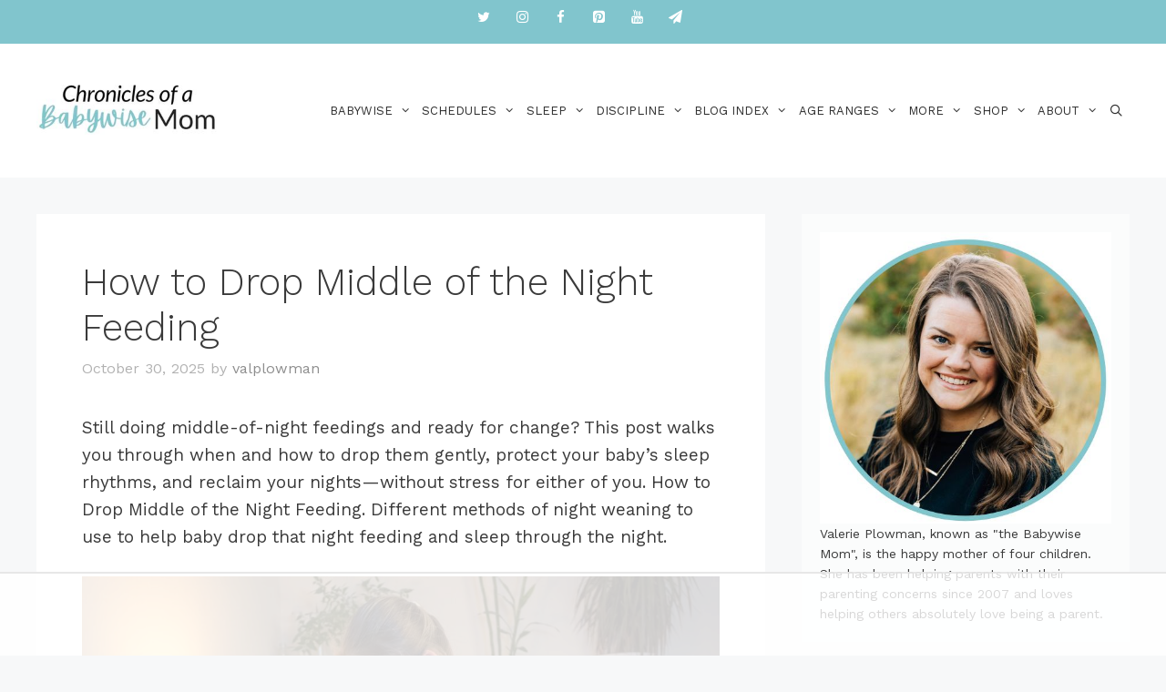

--- FILE ---
content_type: text/html
request_url: https://api.intentiq.com/profiles_engine/ProfilesEngineServlet?at=39&mi=10&dpi=936734067&pt=17&dpn=1&iiqidtype=2&iiqpcid=417913af-2468-4022-ad82-a8d62915e26c&iiqpciddate=1768784425072&pcid=c21a2dd7-a79a-4b5a-b11d-2b07ab6feb94&idtype=3&gdpr=0&japs=false&jaesc=0&jafc=0&jaensc=0&jsver=0.33&testGroup=A&source=pbjs&ABTestingConfigurationSource=group&abtg=A&vrref=https%3A%2F%2Fwww.babywisemom.com
body_size: 55
content:
{"abPercentage":97,"adt":1,"ct":2,"isOptedOut":false,"data":{"eids":[]},"dbsaved":"false","ls":true,"cttl":86400000,"abTestUuid":"g_b72942a9-eedc-43ef-8f2f-8b3755fc5bff","tc":9,"sid":1637429324}

--- FILE ---
content_type: text/html; charset=utf-8
request_url: https://www.google.com/recaptcha/api2/aframe
body_size: 268
content:
<!DOCTYPE HTML><html><head><meta http-equiv="content-type" content="text/html; charset=UTF-8"></head><body><script nonce="MBp7JU9eAK5fWR8A9EK0Yg">/** Anti-fraud and anti-abuse applications only. See google.com/recaptcha */ try{var clients={'sodar':'https://pagead2.googlesyndication.com/pagead/sodar?'};window.addEventListener("message",function(a){try{if(a.source===window.parent){var b=JSON.parse(a.data);var c=clients[b['id']];if(c){var d=document.createElement('img');d.src=c+b['params']+'&rc='+(localStorage.getItem("rc::a")?sessionStorage.getItem("rc::b"):"");window.document.body.appendChild(d);sessionStorage.setItem("rc::e",parseInt(sessionStorage.getItem("rc::e")||0)+1);localStorage.setItem("rc::h",'1768784438808');}}}catch(b){}});window.parent.postMessage("_grecaptcha_ready", "*");}catch(b){}</script></body></html>

--- FILE ---
content_type: text/plain
request_url: https://rtb.openx.net/openrtbb/prebidjs
body_size: -225
content:
{"id":"bd8141e7-98ae-4d47-9de4-f7746e5b3f18","nbr":0}

--- FILE ---
content_type: text/plain
request_url: https://rtb.openx.net/openrtbb/prebidjs
body_size: -225
content:
{"id":"62cd4c89-a9d0-4545-84d2-3b768e4481d7","nbr":0}

--- FILE ---
content_type: text/plain
request_url: https://rtb.openx.net/openrtbb/prebidjs
body_size: -225
content:
{"id":"60927b50-b733-4ab9-9b76-59c3d6ed9d2e","nbr":0}

--- FILE ---
content_type: text/plain
request_url: https://rtb.openx.net/openrtbb/prebidjs
body_size: -225
content:
{"id":"db4510e7-d748-42b5-9f79-2f0ec391b543","nbr":0}

--- FILE ---
content_type: text/plain; charset=UTF-8
request_url: https://at.teads.tv/fpc?analytics_tag_id=PUB_17002&tfpvi=&gdpr_consent=&gdpr_status=22&gdpr_reason=220&ccpa_consent=&sv=prebid-v1
body_size: 56
content:
YThkYjZkYzgtYWFhNS00MzQzLTg0NDEtOTQzODIxMzhhODU2Iy0xLTI=

--- FILE ---
content_type: text/plain
request_url: https://rtb.openx.net/openrtbb/prebidjs
body_size: -225
content:
{"id":"9597e87d-b6aa-47b2-85ee-ff7a6861de88","nbr":0}

--- FILE ---
content_type: text/plain
request_url: https://rtb.openx.net/openrtbb/prebidjs
body_size: -225
content:
{"id":"a1d35a71-18e0-41b1-83d6-fd549d967a49","nbr":0}

--- FILE ---
content_type: text/plain
request_url: https://rtb.openx.net/openrtbb/prebidjs
body_size: -225
content:
{"id":"cbfd46dc-f396-46d1-86bb-2f8c88110c32","nbr":0}

--- FILE ---
content_type: text/plain
request_url: https://rtb.openx.net/openrtbb/prebidjs
body_size: -225
content:
{"id":"480c5d96-1c4c-4609-b5af-411c72e15c8a","nbr":0}

--- FILE ---
content_type: text/plain
request_url: https://rtb.openx.net/openrtbb/prebidjs
body_size: -225
content:
{"id":"34577950-2f4d-441f-88e4-5b248ffec9c5","nbr":0}

--- FILE ---
content_type: text/plain
request_url: https://rtb.openx.net/openrtbb/prebidjs
body_size: -84
content:
{"id":"cc502122-a0d1-4f06-b058-35266a397efb","nbr":0}

--- FILE ---
content_type: text/plain
request_url: https://rtb.openx.net/openrtbb/prebidjs
body_size: -225
content:
{"id":"efbb1a92-28cb-4454-bf92-93909aa9590c","nbr":0}

--- FILE ---
content_type: text/plain
request_url: https://rtb.openx.net/openrtbb/prebidjs
body_size: -225
content:
{"id":"8bb72072-613b-49f9-97c9-baff436f1e7d","nbr":0}

--- FILE ---
content_type: text/plain
request_url: https://rtb.openx.net/openrtbb/prebidjs
body_size: -225
content:
{"id":"5fba291d-fa0f-4a4a-801b-fbeb1aa17aa2","nbr":0}

--- FILE ---
content_type: text/plain
request_url: https://rtb.openx.net/openrtbb/prebidjs
body_size: -225
content:
{"id":"01e4b8ed-07d8-455b-a6b2-5a73165eea02","nbr":0}